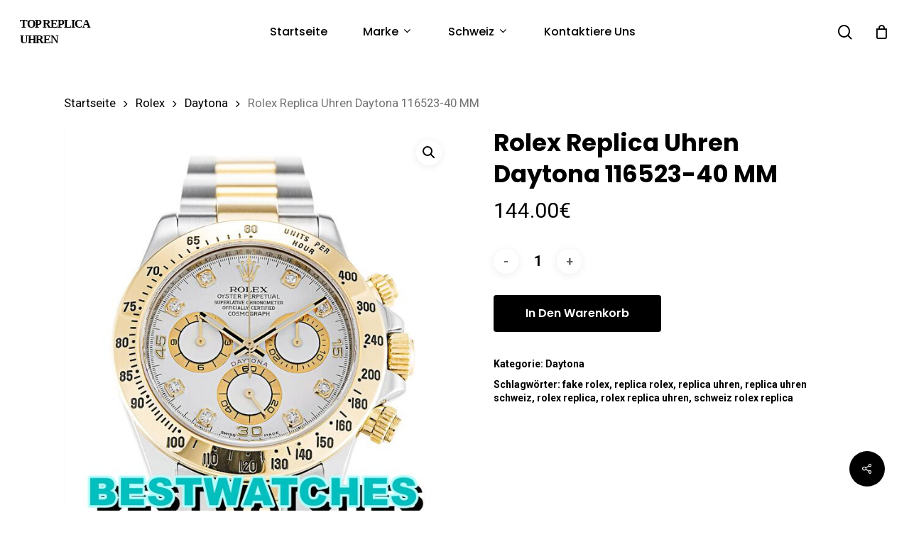

--- FILE ---
content_type: text/html; charset=UTF-8
request_url: https://www.topreplicauhren.de/produkt/rolex-replica-uhren-daytona-116523-40-mm/
body_size: 15631
content:
<!doctype html>
<html lang="de-DE" class="no-js">
<head>
	<meta charset="UTF-8">
	<meta name="viewport" content="width=device-width, initial-scale=1, maximum-scale=1, user-scalable=0" /><meta name="description" content="BRAND Rolex COLLECTION Daytona MODEL 116523 GENDER Mens MOVEMENT Automatic CASE SIZE 40 MM CASE MATERIAL Stainless Steel BRACELET MATERIAL&nbsp; &nbsp; &nbsp; &nbsp; &nbsp; &nbsp; &nbsp; &nbsp; &nbsp; Stainless Steel (OysterLock) DIAL TYPE White &nbsp;All our watches are water resistant but not waterproof; we do not recommend swimming with them or taking showers with them. Taking the watches underwater will revoke their guarantee." />
<meta name="keywords" content="Replica Uhren,Replik Uhren,Fake Uhren,Fake Rolex,Schweizer Replica Uhren,Luxus Replica Uhren,Billige Replik Uhren,Beste Replik Uhren,Kopier Uhren" />
<!-- Powered by Meta SEO BenignSource -->
<title>Rolex Replica Uhren Daytona 116523-40 MM &#8211; Top Replica Uhren</title>
<meta name='robots' content='max-image-preview:large' />
<link rel='dns-prefetch' href='//www.topreplicauhren.de' />
<link rel='dns-prefetch' href='//fonts.googleapis.com' />
<link rel="alternate" type="application/rss+xml" title="Top Replica Uhren &raquo; Feed" href="https://www.topreplicauhren.de/feed/" />
<link rel="alternate" type="application/rss+xml" title="Top Replica Uhren &raquo; Kommentar-Feed" href="https://www.topreplicauhren.de/comments/feed/" />
<link rel='stylesheet' id='wp-block-library-css' href='https://www.topreplicauhren.de/wp-includes/css/dist/block-library/style.min.css?ver=6.1.1' type='text/css' media='all' />
<link rel='stylesheet' id='wc-blocks-vendors-style-css' href='https://www.topreplicauhren.de/wp-content/plugins/woocommerce/packages/woocommerce-blocks/build/wc-blocks-vendors-style.css?ver=9.4.4' type='text/css' media='all' />
<link rel='stylesheet' id='wc-blocks-style-css' href='https://www.topreplicauhren.de/wp-content/plugins/woocommerce/packages/woocommerce-blocks/build/wc-blocks-style.css?ver=9.4.4' type='text/css' media='all' />
<link rel='stylesheet' id='yith-wcan-shortcodes-css' href='https://www.topreplicauhren.de/wp-content/plugins/yith-woocommerce-ajax-navigation/assets/css/shortcodes.css?ver=4.19.0' type='text/css' media='all' />
<style id='yith-wcan-shortcodes-inline-css' type='text/css'>
:root{
	--yith-wcan-filters_colors_titles: #434343;
	--yith-wcan-filters_colors_background: #FFFFFF;
	--yith-wcan-filters_colors_accent: #A7144C;
	--yith-wcan-filters_colors_accent_r: 167;
	--yith-wcan-filters_colors_accent_g: 20;
	--yith-wcan-filters_colors_accent_b: 76;
	--yith-wcan-color_swatches_border_radius: 100%;
	--yith-wcan-color_swatches_size: 30px;
	--yith-wcan-labels_style_background: #FFFFFF;
	--yith-wcan-labels_style_background_hover: #A7144C;
	--yith-wcan-labels_style_background_active: #A7144C;
	--yith-wcan-labels_style_text: #434343;
	--yith-wcan-labels_style_text_hover: #FFFFFF;
	--yith-wcan-labels_style_text_active: #FFFFFF;
	--yith-wcan-anchors_style_text: #434343;
	--yith-wcan-anchors_style_text_hover: #A7144C;
	--yith-wcan-anchors_style_text_active: #A7144C;
}
</style>
<link rel='stylesheet' id='classic-theme-styles-css' href='https://www.topreplicauhren.de/wp-includes/css/classic-themes.min.css?ver=1' type='text/css' media='all' />
<style id='global-styles-inline-css' type='text/css'>
body{--wp--preset--color--black: #000000;--wp--preset--color--cyan-bluish-gray: #abb8c3;--wp--preset--color--white: #ffffff;--wp--preset--color--pale-pink: #f78da7;--wp--preset--color--vivid-red: #cf2e2e;--wp--preset--color--luminous-vivid-orange: #ff6900;--wp--preset--color--luminous-vivid-amber: #fcb900;--wp--preset--color--light-green-cyan: #7bdcb5;--wp--preset--color--vivid-green-cyan: #00d084;--wp--preset--color--pale-cyan-blue: #8ed1fc;--wp--preset--color--vivid-cyan-blue: #0693e3;--wp--preset--color--vivid-purple: #9b51e0;--wp--preset--gradient--vivid-cyan-blue-to-vivid-purple: linear-gradient(135deg,rgba(6,147,227,1) 0%,rgb(155,81,224) 100%);--wp--preset--gradient--light-green-cyan-to-vivid-green-cyan: linear-gradient(135deg,rgb(122,220,180) 0%,rgb(0,208,130) 100%);--wp--preset--gradient--luminous-vivid-amber-to-luminous-vivid-orange: linear-gradient(135deg,rgba(252,185,0,1) 0%,rgba(255,105,0,1) 100%);--wp--preset--gradient--luminous-vivid-orange-to-vivid-red: linear-gradient(135deg,rgba(255,105,0,1) 0%,rgb(207,46,46) 100%);--wp--preset--gradient--very-light-gray-to-cyan-bluish-gray: linear-gradient(135deg,rgb(238,238,238) 0%,rgb(169,184,195) 100%);--wp--preset--gradient--cool-to-warm-spectrum: linear-gradient(135deg,rgb(74,234,220) 0%,rgb(151,120,209) 20%,rgb(207,42,186) 40%,rgb(238,44,130) 60%,rgb(251,105,98) 80%,rgb(254,248,76) 100%);--wp--preset--gradient--blush-light-purple: linear-gradient(135deg,rgb(255,206,236) 0%,rgb(152,150,240) 100%);--wp--preset--gradient--blush-bordeaux: linear-gradient(135deg,rgb(254,205,165) 0%,rgb(254,45,45) 50%,rgb(107,0,62) 100%);--wp--preset--gradient--luminous-dusk: linear-gradient(135deg,rgb(255,203,112) 0%,rgb(199,81,192) 50%,rgb(65,88,208) 100%);--wp--preset--gradient--pale-ocean: linear-gradient(135deg,rgb(255,245,203) 0%,rgb(182,227,212) 50%,rgb(51,167,181) 100%);--wp--preset--gradient--electric-grass: linear-gradient(135deg,rgb(202,248,128) 0%,rgb(113,206,126) 100%);--wp--preset--gradient--midnight: linear-gradient(135deg,rgb(2,3,129) 0%,rgb(40,116,252) 100%);--wp--preset--duotone--dark-grayscale: url('#wp-duotone-dark-grayscale');--wp--preset--duotone--grayscale: url('#wp-duotone-grayscale');--wp--preset--duotone--purple-yellow: url('#wp-duotone-purple-yellow');--wp--preset--duotone--blue-red: url('#wp-duotone-blue-red');--wp--preset--duotone--midnight: url('#wp-duotone-midnight');--wp--preset--duotone--magenta-yellow: url('#wp-duotone-magenta-yellow');--wp--preset--duotone--purple-green: url('#wp-duotone-purple-green');--wp--preset--duotone--blue-orange: url('#wp-duotone-blue-orange');--wp--preset--font-size--small: 13px;--wp--preset--font-size--medium: 20px;--wp--preset--font-size--large: 36px;--wp--preset--font-size--x-large: 42px;--wp--preset--spacing--20: 0.44rem;--wp--preset--spacing--30: 0.67rem;--wp--preset--spacing--40: 1rem;--wp--preset--spacing--50: 1.5rem;--wp--preset--spacing--60: 2.25rem;--wp--preset--spacing--70: 3.38rem;--wp--preset--spacing--80: 5.06rem;}:where(.is-layout-flex){gap: 0.5em;}body .is-layout-flow > .alignleft{float: left;margin-inline-start: 0;margin-inline-end: 2em;}body .is-layout-flow > .alignright{float: right;margin-inline-start: 2em;margin-inline-end: 0;}body .is-layout-flow > .aligncenter{margin-left: auto !important;margin-right: auto !important;}body .is-layout-constrained > .alignleft{float: left;margin-inline-start: 0;margin-inline-end: 2em;}body .is-layout-constrained > .alignright{float: right;margin-inline-start: 2em;margin-inline-end: 0;}body .is-layout-constrained > .aligncenter{margin-left: auto !important;margin-right: auto !important;}body .is-layout-constrained > :where(:not(.alignleft):not(.alignright):not(.alignfull)){max-width: var(--wp--style--global--content-size);margin-left: auto !important;margin-right: auto !important;}body .is-layout-constrained > .alignwide{max-width: var(--wp--style--global--wide-size);}body .is-layout-flex{display: flex;}body .is-layout-flex{flex-wrap: wrap;align-items: center;}body .is-layout-flex > *{margin: 0;}:where(.wp-block-columns.is-layout-flex){gap: 2em;}.has-black-color{color: var(--wp--preset--color--black) !important;}.has-cyan-bluish-gray-color{color: var(--wp--preset--color--cyan-bluish-gray) !important;}.has-white-color{color: var(--wp--preset--color--white) !important;}.has-pale-pink-color{color: var(--wp--preset--color--pale-pink) !important;}.has-vivid-red-color{color: var(--wp--preset--color--vivid-red) !important;}.has-luminous-vivid-orange-color{color: var(--wp--preset--color--luminous-vivid-orange) !important;}.has-luminous-vivid-amber-color{color: var(--wp--preset--color--luminous-vivid-amber) !important;}.has-light-green-cyan-color{color: var(--wp--preset--color--light-green-cyan) !important;}.has-vivid-green-cyan-color{color: var(--wp--preset--color--vivid-green-cyan) !important;}.has-pale-cyan-blue-color{color: var(--wp--preset--color--pale-cyan-blue) !important;}.has-vivid-cyan-blue-color{color: var(--wp--preset--color--vivid-cyan-blue) !important;}.has-vivid-purple-color{color: var(--wp--preset--color--vivid-purple) !important;}.has-black-background-color{background-color: var(--wp--preset--color--black) !important;}.has-cyan-bluish-gray-background-color{background-color: var(--wp--preset--color--cyan-bluish-gray) !important;}.has-white-background-color{background-color: var(--wp--preset--color--white) !important;}.has-pale-pink-background-color{background-color: var(--wp--preset--color--pale-pink) !important;}.has-vivid-red-background-color{background-color: var(--wp--preset--color--vivid-red) !important;}.has-luminous-vivid-orange-background-color{background-color: var(--wp--preset--color--luminous-vivid-orange) !important;}.has-luminous-vivid-amber-background-color{background-color: var(--wp--preset--color--luminous-vivid-amber) !important;}.has-light-green-cyan-background-color{background-color: var(--wp--preset--color--light-green-cyan) !important;}.has-vivid-green-cyan-background-color{background-color: var(--wp--preset--color--vivid-green-cyan) !important;}.has-pale-cyan-blue-background-color{background-color: var(--wp--preset--color--pale-cyan-blue) !important;}.has-vivid-cyan-blue-background-color{background-color: var(--wp--preset--color--vivid-cyan-blue) !important;}.has-vivid-purple-background-color{background-color: var(--wp--preset--color--vivid-purple) !important;}.has-black-border-color{border-color: var(--wp--preset--color--black) !important;}.has-cyan-bluish-gray-border-color{border-color: var(--wp--preset--color--cyan-bluish-gray) !important;}.has-white-border-color{border-color: var(--wp--preset--color--white) !important;}.has-pale-pink-border-color{border-color: var(--wp--preset--color--pale-pink) !important;}.has-vivid-red-border-color{border-color: var(--wp--preset--color--vivid-red) !important;}.has-luminous-vivid-orange-border-color{border-color: var(--wp--preset--color--luminous-vivid-orange) !important;}.has-luminous-vivid-amber-border-color{border-color: var(--wp--preset--color--luminous-vivid-amber) !important;}.has-light-green-cyan-border-color{border-color: var(--wp--preset--color--light-green-cyan) !important;}.has-vivid-green-cyan-border-color{border-color: var(--wp--preset--color--vivid-green-cyan) !important;}.has-pale-cyan-blue-border-color{border-color: var(--wp--preset--color--pale-cyan-blue) !important;}.has-vivid-cyan-blue-border-color{border-color: var(--wp--preset--color--vivid-cyan-blue) !important;}.has-vivid-purple-border-color{border-color: var(--wp--preset--color--vivid-purple) !important;}.has-vivid-cyan-blue-to-vivid-purple-gradient-background{background: var(--wp--preset--gradient--vivid-cyan-blue-to-vivid-purple) !important;}.has-light-green-cyan-to-vivid-green-cyan-gradient-background{background: var(--wp--preset--gradient--light-green-cyan-to-vivid-green-cyan) !important;}.has-luminous-vivid-amber-to-luminous-vivid-orange-gradient-background{background: var(--wp--preset--gradient--luminous-vivid-amber-to-luminous-vivid-orange) !important;}.has-luminous-vivid-orange-to-vivid-red-gradient-background{background: var(--wp--preset--gradient--luminous-vivid-orange-to-vivid-red) !important;}.has-very-light-gray-to-cyan-bluish-gray-gradient-background{background: var(--wp--preset--gradient--very-light-gray-to-cyan-bluish-gray) !important;}.has-cool-to-warm-spectrum-gradient-background{background: var(--wp--preset--gradient--cool-to-warm-spectrum) !important;}.has-blush-light-purple-gradient-background{background: var(--wp--preset--gradient--blush-light-purple) !important;}.has-blush-bordeaux-gradient-background{background: var(--wp--preset--gradient--blush-bordeaux) !important;}.has-luminous-dusk-gradient-background{background: var(--wp--preset--gradient--luminous-dusk) !important;}.has-pale-ocean-gradient-background{background: var(--wp--preset--gradient--pale-ocean) !important;}.has-electric-grass-gradient-background{background: var(--wp--preset--gradient--electric-grass) !important;}.has-midnight-gradient-background{background: var(--wp--preset--gradient--midnight) !important;}.has-small-font-size{font-size: var(--wp--preset--font-size--small) !important;}.has-medium-font-size{font-size: var(--wp--preset--font-size--medium) !important;}.has-large-font-size{font-size: var(--wp--preset--font-size--large) !important;}.has-x-large-font-size{font-size: var(--wp--preset--font-size--x-large) !important;}
.wp-block-navigation a:where(:not(.wp-element-button)){color: inherit;}
:where(.wp-block-columns.is-layout-flex){gap: 2em;}
.wp-block-pullquote{font-size: 1.5em;line-height: 1.6;}
</style>
<link rel='stylesheet' id='salient-social-css' href='https://www.topreplicauhren.de/wp-content/plugins/salient-social/css/style.css?ver=1.2' type='text/css' media='all' />
<style id='salient-social-inline-css' type='text/css'>

  .sharing-default-minimal .nectar-love.loved,
  body .nectar-social[data-color-override="override"].fixed > a:before, 
  body .nectar-social[data-color-override="override"].fixed .nectar-social-inner a,
  .sharing-default-minimal .nectar-social[data-color-override="override"] .nectar-social-inner a:hover {
    background-color: #000000;
  }
  .nectar-social.hover .nectar-love.loved,
  .nectar-social.hover > .nectar-love-button a:hover,
  .nectar-social[data-color-override="override"].hover > div a:hover,
  #single-below-header .nectar-social[data-color-override="override"].hover > div a:hover,
  .nectar-social[data-color-override="override"].hover .share-btn:hover,
  .sharing-default-minimal .nectar-social[data-color-override="override"] .nectar-social-inner a {
    border-color: #000000;
  }
  #single-below-header .nectar-social.hover .nectar-love.loved i,
  #single-below-header .nectar-social.hover[data-color-override="override"] a:hover,
  #single-below-header .nectar-social.hover[data-color-override="override"] a:hover i,
  #single-below-header .nectar-social.hover .nectar-love-button a:hover i,
  .nectar-love:hover i,
  .hover .nectar-love:hover .total_loves,
  .nectar-love.loved i,
  .nectar-social.hover .nectar-love.loved .total_loves,
  .nectar-social.hover .share-btn:hover, 
  .nectar-social[data-color-override="override"].hover .nectar-social-inner a:hover,
  .nectar-social[data-color-override="override"].hover > div:hover span,
  .sharing-default-minimal .nectar-social[data-color-override="override"] .nectar-social-inner a:not(:hover) i,
  .sharing-default-minimal .nectar-social[data-color-override="override"] .nectar-social-inner a:not(:hover) {
    color: #000000;
  }
</style>
<link rel='stylesheet' id='photoswipe-css' href='https://www.topreplicauhren.de/wp-content/plugins/woocommerce/assets/css/photoswipe/photoswipe.min.css?ver=7.4.1' type='text/css' media='all' />
<link rel='stylesheet' id='photoswipe-default-skin-css' href='https://www.topreplicauhren.de/wp-content/plugins/woocommerce/assets/css/photoswipe/default-skin/default-skin.min.css?ver=7.4.1' type='text/css' media='all' />
<link rel='stylesheet' id='woocommerce-layout-css' href='https://www.topreplicauhren.de/wp-content/plugins/woocommerce/assets/css/woocommerce-layout.css?ver=7.4.1' type='text/css' media='all' />
<link rel='stylesheet' id='woocommerce-smallscreen-css' href='https://www.topreplicauhren.de/wp-content/plugins/woocommerce/assets/css/woocommerce-smallscreen.css?ver=7.4.1' type='text/css' media='only screen and (max-width: 768px)' />
<link rel='stylesheet' id='woocommerce-general-css' href='https://www.topreplicauhren.de/wp-content/plugins/woocommerce/assets/css/woocommerce.css?ver=7.4.1' type='text/css' media='all' />
<style id='woocommerce-inline-inline-css' type='text/css'>
.woocommerce form .form-row .required { visibility: visible; }
</style>
<link rel='stylesheet' id='font-awesome-css' href='https://www.topreplicauhren.de/wp-content/themes/salient/css/font-awesome-legacy.min.css?ver=4.7.1' type='text/css' media='all' />
<style id='font-awesome-inline-css' type='text/css'>
[data-font="FontAwesome"]:before {font-family: 'FontAwesome' !important;content: attr(data-icon) !important;speak: none !important;font-weight: normal !important;font-variant: normal !important;text-transform: none !important;line-height: 1 !important;font-style: normal !important;-webkit-font-smoothing: antialiased !important;-moz-osx-font-smoothing: grayscale !important;}
</style>
<link rel='stylesheet' id='salient-grid-system-css' href='https://www.topreplicauhren.de/wp-content/themes/salient/css/grid-system.css?ver=13.0.6' type='text/css' media='all' />
<link rel='stylesheet' id='main-styles-css' href='https://www.topreplicauhren.de/wp-content/themes/salient/css/style.css?ver=13.0.6' type='text/css' media='all' />
<link rel='stylesheet' id='nectar-header-layout-centered-menu-css' href='https://www.topreplicauhren.de/wp-content/themes/salient/css/header/header-layout-centered-menu.css?ver=13.0.6' type='text/css' media='all' />
<link rel='stylesheet' id='nectar-element-recent-posts-css' href='https://www.topreplicauhren.de/wp-content/themes/salient/css/elements/element-recent-posts.css?ver=13.0.6' type='text/css' media='all' />
<link rel='stylesheet' id='nectar_default_font_open_sans-css' href='https://fonts.googleapis.com/css?family=Open+Sans%3A300%2C400%2C600%2C700&#038;subset=latin%2Clatin-ext' type='text/css' media='all' />
<link rel='stylesheet' id='responsive-css' href='https://www.topreplicauhren.de/wp-content/themes/salient/css/responsive.css?ver=13.0.6' type='text/css' media='all' />
<link rel='stylesheet' id='nectar-product-style-minimal-css' href='https://www.topreplicauhren.de/wp-content/themes/salient/css/third-party/woocommerce/product-style-minimal.css?ver=13.0.6' type='text/css' media='all' />
<link rel='stylesheet' id='woocommerce-css' href='https://www.topreplicauhren.de/wp-content/themes/salient/css/woocommerce.css?ver=13.0.6' type='text/css' media='all' />
<link rel='stylesheet' id='nectar-woocommerce-single-css' href='https://www.topreplicauhren.de/wp-content/themes/salient/css/third-party/woocommerce/product-single.css?ver=13.0.6' type='text/css' media='all' />
<link rel='stylesheet' id='select2-css' href='https://www.topreplicauhren.de/wp-content/plugins/woocommerce/assets/css/select2.css?ver=7.4.1' type='text/css' media='all' />
<link rel='stylesheet' id='skin-material-css' href='https://www.topreplicauhren.de/wp-content/themes/salient/css/skin-material.css?ver=13.0.6' type='text/css' media='all' />
<link rel='stylesheet' id='salient-wp-menu-dynamic-css' href='https://www.topreplicauhren.de/wp-content/uploads/salient/menu-dynamic.css?ver=75182' type='text/css' media='all' />
<link rel='stylesheet' id='nectar-widget-posts-css' href='https://www.topreplicauhren.de/wp-content/themes/salient/css/elements/widget-nectar-posts.css?ver=13.0.6' type='text/css' media='all' />
<link rel='stylesheet' id='dynamic-css-css' href='https://www.topreplicauhren.de/wp-content/themes/salient/css/salient-dynamic-styles.css?ver=20407' type='text/css' media='all' />
<style id='dynamic-css-inline-css' type='text/css'>
#header-space{background-color:#ffffff}@media only screen and (min-width:1000px){body #ajax-content-wrap.no-scroll{min-height:calc(100vh - 68px);height:calc(100vh - 68px)!important;}}@media only screen and (min-width:1000px){#page-header-wrap.fullscreen-header,#page-header-wrap.fullscreen-header #page-header-bg,html:not(.nectar-box-roll-loaded) .nectar-box-roll > #page-header-bg.fullscreen-header,.nectar_fullscreen_zoom_recent_projects,#nectar_fullscreen_rows:not(.afterLoaded) > div{height:calc(100vh - 67px);}.wpb_row.vc_row-o-full-height.top-level,.wpb_row.vc_row-o-full-height.top-level > .col.span_12{min-height:calc(100vh - 67px);}html:not(.nectar-box-roll-loaded) .nectar-box-roll > #page-header-bg.fullscreen-header{top:68px;}.nectar-slider-wrap[data-fullscreen="true"]:not(.loaded),.nectar-slider-wrap[data-fullscreen="true"]:not(.loaded) .swiper-container{height:calc(100vh - 66px)!important;}.admin-bar .nectar-slider-wrap[data-fullscreen="true"]:not(.loaded),.admin-bar .nectar-slider-wrap[data-fullscreen="true"]:not(.loaded) .swiper-container{height:calc(100vh - 66px - 32px)!important;}}.woocommerce.single-product #single-meta{position:relative!important;top:0!important;margin:0;left:8px;height:auto;}.woocommerce.single-product #single-meta:after{display:block;content:" ";clear:both;height:1px;}.woocommerce ul.products li.product.material,.woocommerce-page ul.products li.product.material{background-color:#ffffff;}.woocommerce ul.products li.product.minimal .product-wrap,.woocommerce ul.products li.product.minimal .background-color-expand,.woocommerce-page ul.products li.product.minimal .product-wrap,.woocommerce-page ul.products li.product.minimal .background-color-expand{background-color:#ffffff;}.screen-reader-text,.nectar-skip-to-content:not(:focus){border:0;clip:rect(1px,1px,1px,1px);clip-path:inset(50%);height:1px;margin:-1px;overflow:hidden;padding:0;position:absolute!important;width:1px;word-wrap:normal!important;}
#top #logo{font-family:Times New Roman;text-transform: uppercase;font-size:16px;}
</style>
<link rel='stylesheet' id='redux-google-fonts-salient_redux-css' href='https://fonts.googleapis.com/css?family=Poppins%3A500%2C600%2C700%2C400%2C400italic%7CRoboto%3A500%2C400%2C700%7CMontserrat%3A500&#038;subset=latin%2Clatin-ext&#038;ver=1678436423' type='text/css' media='all' />
<script type="text/template" id="tmpl-variation-template">
	<div class="woocommerce-variation-description">{{{ data.variation.variation_description }}}</div>
	<div class="woocommerce-variation-price">{{{ data.variation.price_html }}}</div>
	<div class="woocommerce-variation-availability">{{{ data.variation.availability_html }}}</div>
</script>
<script type="text/template" id="tmpl-unavailable-variation-template">
	<p>Dieses Produkt ist leider nicht verfügbar. Bitte wähle eine andere Kombination.</p>
</script>
<script type='text/javascript' src='https://www.topreplicauhren.de/wp-includes/js/jquery/jquery.min.js?ver=3.6.1' id='jquery-core-js'></script>
<script type='text/javascript' src='https://www.topreplicauhren.de/wp-includes/js/jquery/jquery-migrate.min.js?ver=3.3.2' id='jquery-migrate-js'></script>
<script type='text/javascript' src='https://www.topreplicauhren.de/wp-content/plugins/woocommerce/assets/js/jquery-blockui/jquery.blockUI.min.js?ver=2.7.0-wc.7.4.1' id='jquery-blockui-js'></script>
<script type='text/javascript' id='wc-add-to-cart-js-extra'>
/* <![CDATA[ */
var wc_add_to_cart_params = {"ajax_url":"\/wp-admin\/admin-ajax.php","wc_ajax_url":"\/?wc-ajax=%%endpoint%%","i18n_view_cart":"Warenkorb anzeigen","cart_url":"https:\/\/www.topreplicauhren.de\/warenkorb\/","is_cart":"","cart_redirect_after_add":"no"};
/* ]]> */
</script>
<script type='text/javascript' src='https://www.topreplicauhren.de/wp-content/plugins/woocommerce/assets/js/frontend/add-to-cart.min.js?ver=7.4.1' id='wc-add-to-cart-js'></script>
<script type='text/javascript' src='https://www.topreplicauhren.de/wp-content/plugins/js_composer_salient/assets/js/vendors/woocommerce-add-to-cart.js?ver=6.6.0' id='vc_woocommerce-add-to-cart-js-js'></script>
<link rel="https://api.w.org/" href="https://www.topreplicauhren.de/wp-json/" /><link rel="alternate" type="application/json" href="https://www.topreplicauhren.de/wp-json/wp/v2/product/8796" /><link rel="EditURI" type="application/rsd+xml" title="RSD" href="https://www.topreplicauhren.de/xmlrpc.php?rsd" />
<meta name="generator" content="WordPress 6.1.1" />
<meta name="generator" content="WooCommerce 7.4.1" />
<link rel="canonical" href="https://www.topreplicauhren.de/produkt/rolex-replica-uhren-daytona-116523-40-mm/" />
<link rel='shortlink' href='https://www.topreplicauhren.de/?p=8796' />
<link rel="alternate" type="application/json+oembed" href="https://www.topreplicauhren.de/wp-json/oembed/1.0/embed?url=https%3A%2F%2Fwww.topreplicauhren.de%2Fprodukt%2Frolex-replica-uhren-daytona-116523-40-mm%2F" />
<link rel="alternate" type="text/xml+oembed" href="https://www.topreplicauhren.de/wp-json/oembed/1.0/embed?url=https%3A%2F%2Fwww.topreplicauhren.de%2Fprodukt%2Frolex-replica-uhren-daytona-116523-40-mm%2F&#038;format=xml" />
<script type="text/javascript"> var root = document.getElementsByTagName( "html" )[0]; root.setAttribute( "class", "js" ); </script>	<noscript><style>.woocommerce-product-gallery{ opacity: 1 !important; }</style></noscript>
	<meta name="generator" content="Powered by WPBakery Page Builder - drag and drop page builder for WordPress."/>
<link rel="icon" href="https://www.topreplicauhren.de/wp-content/uploads/2023/03/cropped-topreplicauhren-32x32.jpg" sizes="32x32" />
<link rel="icon" href="https://www.topreplicauhren.de/wp-content/uploads/2023/03/cropped-topreplicauhren-192x192.jpg" sizes="192x192" />
<link rel="apple-touch-icon" href="https://www.topreplicauhren.de/wp-content/uploads/2023/03/cropped-topreplicauhren-180x180.jpg" />
<meta name="msapplication-TileImage" content="https://www.topreplicauhren.de/wp-content/uploads/2023/03/cropped-topreplicauhren-270x270.jpg" />
<noscript><style> .wpb_animate_when_almost_visible { opacity: 1; }</style></noscript></head><body class="product-template-default single single-product postid-8796 theme-salient woocommerce woocommerce-page woocommerce-no-js yith-wcan-free material wpb-js-composer js-comp-ver-6.6.0 vc_responsive" data-footer-reveal="false" data-footer-reveal-shadow="none" data-header-format="centered-menu" data-body-border="off" data-boxed-style="" data-header-breakpoint="1000" data-dropdown-style="minimal" data-cae="easeOutQuart" data-cad="700" data-megamenu-width="full-width" data-aie="none" data-ls="fancybox" data-apte="standard" data-hhun="0" data-fancy-form-rcs="1" data-form-style="default" data-form-submit="regular" data-is="minimal" data-button-style="slightly_rounded_shadow" data-user-account-button="false" data-flex-cols="true" data-col-gap="default" data-header-inherit-rc="false" data-header-search="true" data-animated-anchors="true" data-ajax-transitions="false" data-full-width-header="true" data-slide-out-widget-area="true" data-slide-out-widget-area-style="slide-out-from-right" data-user-set-ocm="off" data-loading-animation="none" data-bg-header="false" data-responsive="1" data-ext-responsive="true" data-ext-padding="90" data-header-resize="1" data-header-color="custom" data-cart="true" data-remove-m-parallax="" data-remove-m-video-bgs="" data-m-animate="0" data-force-header-trans-color="light" data-smooth-scrolling="0" data-permanent-transparent="false" >
	
	<script type="text/javascript">
	 (function(window, document) {

		 if(navigator.userAgent.match(/(Android|iPod|iPhone|iPad|BlackBerry|IEMobile|Opera Mini)/)) {
			 document.body.className += " using-mobile-browser ";
		 }

		 if( !("ontouchstart" in window) ) {

			 var body = document.querySelector("body");
			 var winW = window.innerWidth;
			 var bodyW = body.clientWidth;

			 if (winW > bodyW + 4) {
				 body.setAttribute("style", "--scroll-bar-w: " + (winW - bodyW - 4) + "px");
			 } else {
				 body.setAttribute("style", "--scroll-bar-w: 0px");
			 }
		 }

	 })(window, document);
   </script><a href="#ajax-content-wrap" class="nectar-skip-to-content">Skip to main content</a><div class="ocm-effect-wrap"><div class="ocm-effect-wrap-inner">	
	<div id="header-space"  data-header-mobile-fixed='1'></div> 
	
		<div id="header-outer" data-has-menu="true" data-has-buttons="yes" data-header-button_style="default" data-using-pr-menu="false" data-mobile-fixed="1" data-ptnm="false" data-lhe="default" data-user-set-bg="#ffffff" data-format="centered-menu" data-permanent-transparent="false" data-megamenu-rt="1" data-remove-fixed="0" data-header-resize="1" data-cart="true" data-transparency-option="" data-box-shadow="small" data-shrink-num="6" data-using-secondary="0" data-using-logo="0" data-logo-height="22" data-m-logo-height="24" data-padding="23" data-full-width="true" data-condense="false" >
		
<div id="search-outer" class="nectar">
	<div id="search">
		<div class="container">
			 <div id="search-box">
				 <div class="inner-wrap">
					 <div class="col span_12">
						  <form role="search" action="https://www.topreplicauhren.de/" method="GET">
														 <input type="text" name="s" id="s" value="" aria-label="Search" placeholder="Suchen" />
							 
						<span>Hit enter to search or ESC to close</span>
												</form>
					</div><!--/span_12-->
				</div><!--/inner-wrap-->
			 </div><!--/search-box-->
			 <div id="close"><a href="#"><span class="screen-reader-text">Close Search</span>
				<span class="close-wrap"> <span class="close-line close-line1"></span> <span class="close-line close-line2"></span> </span>				 </a></div>
		 </div><!--/container-->
	</div><!--/search-->
</div><!--/search-outer-->

<header id="top">
	<div class="container">
		<div class="row">
			<div class="col span_3">
								<a id="logo" href="https://www.topreplicauhren.de" data-supplied-ml-starting-dark="false" data-supplied-ml-starting="false" data-supplied-ml="false" class="no-image">
					Top Replica Uhren				</a>
							</div><!--/span_3-->

			<div class="col span_9 col_last">
									<a class="mobile-search" href="#searchbox"><span class="nectar-icon icon-salient-search" aria-hidden="true"></span><span class="screen-reader-text">search</span></a>
					
						<a id="mobile-cart-link" data-cart-style="dropdown" href="https://www.topreplicauhren.de/warenkorb/"><i class="icon-salient-cart"></i><div class="cart-wrap"><span>0 </span></div></a>
																			<div class="slide-out-widget-area-toggle mobile-icon slide-out-from-right" data-custom-color="false" data-icon-animation="simple-transform">
						<div> <a href="#sidewidgetarea" aria-label="Navigation Menu" aria-expanded="false" class="closed">
							<span class="screen-reader-text">Menu</span><span aria-hidden="true"> <i class="lines-button x2"> <i class="lines"></i> </i> </span>
						</a></div>
					</div>
				
									<nav>
													<ul class="sf-menu">
								<li id="menu-item-5830" class="menu-item menu-item-type-post_type menu-item-object-page menu-item-home nectar-regular-menu-item menu-item-5830"><a href="https://www.topreplicauhren.de/"><span class="menu-title-text">Startseite</span></a></li>
<li id="menu-item-10912" class="menu-item menu-item-type-custom menu-item-object-custom menu-item-has-children nectar-regular-menu-item sf-with-ul menu-item-10912"><a href="/shop/"><span class="menu-title-text">Marke</span><span class="sf-sub-indicator"><i class="fa fa-angle-down icon-in-menu" aria-hidden="true"></i></span></a>
<ul class="sub-menu">
	<li id="menu-item-10936" class="menu-item menu-item-type-taxonomy menu-item-object-product_cat current-product-ancestor nectar-regular-menu-item menu-item-10936"><a href="https://www.topreplicauhren.de/uhren-kategorie/rolex/"><span class="menu-title-text">Rolex</span></a></li>
	<li id="menu-item-10922" class="menu-item menu-item-type-taxonomy menu-item-object-product_cat nectar-regular-menu-item menu-item-10922"><a href="https://www.topreplicauhren.de/uhren-kategorie/breitling/"><span class="menu-title-text">Breitling</span></a></li>
	<li id="menu-item-10927" class="menu-item menu-item-type-taxonomy menu-item-object-product_cat nectar-regular-menu-item menu-item-10927"><a href="https://www.topreplicauhren.de/uhren-kategorie/omega/"><span class="menu-title-text">Omega</span></a></li>
	<li id="menu-item-10923" class="menu-item menu-item-type-taxonomy menu-item-object-product_cat nectar-regular-menu-item menu-item-10923"><a href="https://www.topreplicauhren.de/uhren-kategorie/cartier/"><span class="menu-title-text">Cartier</span></a></li>
	<li id="menu-item-10934" class="menu-item menu-item-type-taxonomy menu-item-object-product_cat nectar-regular-menu-item menu-item-10934"><a href="https://www.topreplicauhren.de/uhren-kategorie/panerai/"><span class="menu-title-text">Panerai</span></a></li>
	<li id="menu-item-10935" class="menu-item menu-item-type-taxonomy menu-item-object-product_cat nectar-regular-menu-item menu-item-10935"><a href="https://www.topreplicauhren.de/uhren-kategorie/patek-philippe/"><span class="menu-title-text">Patek Philippe</span></a></li>
	<li id="menu-item-10925" class="menu-item menu-item-type-taxonomy menu-item-object-product_cat nectar-regular-menu-item menu-item-10925"><a href="https://www.topreplicauhren.de/uhren-kategorie/hublot/"><span class="menu-title-text">Hublot</span></a></li>
	<li id="menu-item-10920" class="menu-item menu-item-type-taxonomy menu-item-object-product_cat nectar-regular-menu-item menu-item-10920"><a href="https://www.topreplicauhren.de/uhren-kategorie/audemars-piguet/"><span class="menu-title-text">Audemars Piguet</span></a></li>
	<li id="menu-item-10924" class="menu-item menu-item-type-taxonomy menu-item-object-product_cat nectar-regular-menu-item menu-item-10924"><a href="https://www.topreplicauhren.de/uhren-kategorie/franck-muller/"><span class="menu-title-text">Franck Muller</span></a></li>
	<li id="menu-item-10921" class="menu-item menu-item-type-taxonomy menu-item-object-product_cat nectar-regular-menu-item menu-item-10921"><a href="https://www.topreplicauhren.de/uhren-kategorie/bell-and-ross/"><span class="menu-title-text">Bell and Ross</span></a></li>
	<li id="menu-item-10926" class="menu-item menu-item-type-taxonomy menu-item-object-product_cat nectar-regular-menu-item menu-item-10926"><a href="https://www.topreplicauhren.de/uhren-kategorie/iwc/"><span class="menu-title-text">IWC</span></a></li>
	<li id="menu-item-10919" class="menu-item menu-item-type-taxonomy menu-item-object-product_cat nectar-regular-menu-item menu-item-10919"><a href="https://www.topreplicauhren.de/uhren-kategorie/a-lange-sohne/"><span class="menu-title-text">A.Lange &amp; Sohne</span></a></li>
	<li id="menu-item-10942" class="menu-item menu-item-type-taxonomy menu-item-object-product_cat nectar-regular-menu-item menu-item-10942"><a href="https://www.topreplicauhren.de/uhren-kategorie/u-boat/"><span class="menu-title-text">U-Boat</span></a></li>
</ul>
</li>
<li id="menu-item-10937" class="menu-item menu-item-type-taxonomy menu-item-object-product_cat menu-item-has-children nectar-regular-menu-item sf-with-ul menu-item-10937"><a href="https://www.topreplicauhren.de/uhren-kategorie/schweiz/"><span class="menu-title-text">Schweiz</span><span class="sf-sub-indicator"><i class="fa fa-angle-down icon-in-menu" aria-hidden="true"></i></span></a>
<ul class="sub-menu">
	<li id="menu-item-10940" class="menu-item menu-item-type-taxonomy menu-item-object-product_cat nectar-regular-menu-item menu-item-10940"><a href="https://www.topreplicauhren.de/uhren-kategorie/schweiz/rolex-schweiz/"><span class="menu-title-text">Rolex</span></a></li>
	<li id="menu-item-10929" class="menu-item menu-item-type-taxonomy menu-item-object-product_cat nectar-regular-menu-item menu-item-10929"><a href="https://www.topreplicauhren.de/uhren-kategorie/schweiz/breitling-schweiz/"><span class="menu-title-text">Breitling</span></a></li>
	<li id="menu-item-10933" class="menu-item menu-item-type-taxonomy menu-item-object-product_cat nectar-regular-menu-item menu-item-10933"><a href="https://www.topreplicauhren.de/uhren-kategorie/schweiz/omega-schweiz/"><span class="menu-title-text">Omega</span></a></li>
	<li id="menu-item-10930" class="menu-item menu-item-type-taxonomy menu-item-object-product_cat nectar-regular-menu-item menu-item-10930"><a href="https://www.topreplicauhren.de/uhren-kategorie/schweiz/cartier-schweiz/"><span class="menu-title-text">Cartier</span></a></li>
	<li id="menu-item-10938" class="menu-item menu-item-type-taxonomy menu-item-object-product_cat nectar-regular-menu-item menu-item-10938"><a href="https://www.topreplicauhren.de/uhren-kategorie/schweiz/panerai-schweiz/"><span class="menu-title-text">Panerai</span></a></li>
	<li id="menu-item-10932" class="menu-item menu-item-type-taxonomy menu-item-object-product_cat nectar-regular-menu-item menu-item-10932"><a href="https://www.topreplicauhren.de/uhren-kategorie/schweiz/iwc-schweiz/"><span class="menu-title-text">IWC</span></a></li>
	<li id="menu-item-10941" class="menu-item menu-item-type-taxonomy menu-item-object-product_cat nectar-regular-menu-item menu-item-10941"><a href="https://www.topreplicauhren.de/uhren-kategorie/tag-heuer/"><span class="menu-title-text">Tag Heuer</span></a></li>
	<li id="menu-item-10931" class="menu-item menu-item-type-taxonomy menu-item-object-product_cat nectar-regular-menu-item menu-item-10931"><a href="https://www.topreplicauhren.de/uhren-kategorie/schweiz/hublot-schweiz/"><span class="menu-title-text">Hublot</span></a></li>
	<li id="menu-item-10928" class="menu-item menu-item-type-taxonomy menu-item-object-product_cat nectar-regular-menu-item menu-item-10928"><a href="https://www.topreplicauhren.de/uhren-kategorie/schweiz/audemars-piguet-schweiz/"><span class="menu-title-text">Audemars Piguet</span></a></li>
	<li id="menu-item-10939" class="menu-item menu-item-type-taxonomy menu-item-object-product_cat nectar-regular-menu-item menu-item-10939"><a href="https://www.topreplicauhren.de/uhren-kategorie/schweiz/patek-philippe-schweiz/"><span class="menu-title-text">Patek Philippe</span></a></li>
	<li id="menu-item-10943" class="menu-item menu-item-type-taxonomy menu-item-object-product_cat nectar-regular-menu-item menu-item-10943"><a href="https://www.topreplicauhren.de/uhren-kategorie/vacheron-constantin/"><span class="menu-title-text">Vacheron Constantin</span></a></li>
</ul>
</li>
<li id="menu-item-10974" class="menu-item menu-item-type-post_type menu-item-object-page nectar-regular-menu-item menu-item-10974"><a href="https://www.topreplicauhren.de/kontaktiere-uns/"><span class="menu-title-text">Kontaktiere uns</span></a></li>
							</ul>
													<ul class="buttons sf-menu" data-user-set-ocm="off">

								<li id="search-btn"><div><a href="#searchbox"><span class="icon-salient-search" aria-hidden="true"></span><span class="screen-reader-text">search</span></a></div> </li><li class="nectar-woo-cart">
			<div class="cart-outer" data-user-set-ocm="off" data-cart-style="dropdown">
				<div class="cart-menu-wrap">
					<div class="cart-menu">
						<a class="cart-contents" href="https://www.topreplicauhren.de/warenkorb/"><div class="cart-icon-wrap"><i class="icon-salient-cart" aria-hidden="true"></i> <div class="cart-wrap"><span>0 </span></div> </div></a>
					</div>
				</div>

									<div class="cart-notification">
						<span class="item-name"></span> was successfully added to your cart.					</div>
				
				<div class="widget woocommerce widget_shopping_cart"><h2 class="widgettitle">Warenkorb</h2><div class="widget_shopping_cart_content"></div></div>
			</div>

			</li>
							</ul>
						
					</nav>

					<div class="logo-spacing" data-using-image="false">Top Replica Uhren</div>
				</div><!--/span_9-->

				
			</div><!--/row-->
					</div><!--/container-->
	</header>		
	</div>
		<div id="ajax-content-wrap">

	<div class="container-wrap" data-midnight="dark"><div class="container main-content"><div class="row"><nav class="woocommerce-breadcrumb" itemprop="breadcrumb"><span><a href="https://www.topreplicauhren.de">Startseite</a></span> <i class="fa fa-angle-right"></i> <span><a href="https://www.topreplicauhren.de/uhren-kategorie/rolex/">Rolex</a></span> <i class="fa fa-angle-right"></i> <span><a href="https://www.topreplicauhren.de/uhren-kategorie/rolex/daytona/">Daytona</a></span> <i class="fa fa-angle-right"></i> <span>Rolex Replica Uhren Daytona 116523-40 MM</span></nav>
					
			<div class="woocommerce-notices-wrapper"></div>
	<div itemscope data-project-style="minimal" data-gallery-variant="default" data-n-lazy="off" data-hide-product-sku="1" data-gallery-style="ios_slider" data-tab-pos="fullwidth" id="product-8796" class="product type-product post-8796 status-publish first instock product_cat-daytona product_tag-fake-rolex product_tag-replica-rolex product_tag-replica-uhren product_tag-replica-uhren-schweiz product_tag-rolex-replica product_tag-rolex-replica-uhren product_tag-schweiz-rolex-replica has-post-thumbnail shipping-taxable purchasable product-type-simple">

	<div class="nectar-prod-wrap"><div class='span_5 col single-product-main-image'>    <div class="woocommerce-product-gallery woocommerce-product-gallery--with-images images" data-has-gallery-imgs="true">

    	<div class="flickity product-slider">

				<div class="slider generate-markup">

					
	        <div class="slide">
	        	<div data-thumb="https://www.topreplicauhren.de/wp-content/uploads/2023/03/1-658.jpg" class="woocommerce-product-gallery__image easyzoom">
	          	<a href="https://www.topreplicauhren.de/wp-content/uploads/2023/03/1-658.jpg" class="no-ajaxy"><img width="640" height="800" src="https://www.topreplicauhren.de/wp-content/uploads/2023/03/1-658.jpg" class="attachment-shop_single size-shop_single wp-post-image" alt="" decoding="async" title="1-658.jpg" data-caption="" data-src="https://www.topreplicauhren.de/wp-content/uploads/2023/03/1-658.jpg" data-large_image="https://www.topreplicauhren.de/wp-content/uploads/2023/03/1-658.jpg" data-large_image_width="640" data-large_image_height="800" srcset="https://www.topreplicauhren.de/wp-content/uploads/2023/03/1-658.jpg 640w, https://www.topreplicauhren.de/wp-content/uploads/2023/03/1-658-300x375.jpg 300w, https://www.topreplicauhren.de/wp-content/uploads/2023/03/1-658-600x750.jpg 600w, https://www.topreplicauhren.de/wp-content/uploads/2023/03/1-658-240x300.jpg 240w" sizes="(max-width: 640px) 100vw, 640px" /></a>
	          </div>	        </div>

					<div class="slide"><div class="woocommerce-product-gallery__image easyzoom" data-thumb="https://www.topreplicauhren.de/wp-content/uploads/2023/03/1-658.jpg"><a href="https://www.topreplicauhren.de/wp-content/uploads/2023/03/1_02-1.jpg" class="no-ajaxy"><img width="640" height="800" src="https://www.topreplicauhren.de/wp-content/uploads/2023/03/1_02-1.jpg" class="attachment-shop_single size-shop_single" alt="" decoding="async" loading="lazy" data-caption="" data-src="https://www.topreplicauhren.de/wp-content/uploads/2023/03/1_02-1.jpg" data-large_image="https://www.topreplicauhren.de/wp-content/uploads/2023/03/1_02-1.jpg" data-large_image_width="640" data-large_image_height="800" srcset="https://www.topreplicauhren.de/wp-content/uploads/2023/03/1_02-1.jpg 640w, https://www.topreplicauhren.de/wp-content/uploads/2023/03/1_02-1-300x375.jpg 300w, https://www.topreplicauhren.de/wp-content/uploads/2023/03/1_02-1-600x750.jpg 600w, https://www.topreplicauhren.de/wp-content/uploads/2023/03/1_02-1-240x300.jpg 240w" sizes="(max-width: 640px) 100vw, 640px" /></a></div></div><div class="slide"><div class="woocommerce-product-gallery__image easyzoom" data-thumb="https://www.topreplicauhren.de/wp-content/uploads/2023/03/1-658.jpg"><a href="https://www.topreplicauhren.de/wp-content/uploads/2023/03/1_03.jpg" class="no-ajaxy"><img width="640" height="800" src="https://www.topreplicauhren.de/wp-content/uploads/2023/03/1_03.jpg" class="attachment-shop_single size-shop_single" alt="" decoding="async" loading="lazy" data-caption="" data-src="https://www.topreplicauhren.de/wp-content/uploads/2023/03/1_03.jpg" data-large_image="https://www.topreplicauhren.de/wp-content/uploads/2023/03/1_03.jpg" data-large_image_width="640" data-large_image_height="800" srcset="https://www.topreplicauhren.de/wp-content/uploads/2023/03/1_03.jpg 640w, https://www.topreplicauhren.de/wp-content/uploads/2023/03/1_03-300x375.jpg 300w, https://www.topreplicauhren.de/wp-content/uploads/2023/03/1_03-600x750.jpg 600w, https://www.topreplicauhren.de/wp-content/uploads/2023/03/1_03-240x300.jpg 240w" sizes="(max-width: 640px) 100vw, 640px" /></a></div></div><div class="slide"><div class="woocommerce-product-gallery__image easyzoom" data-thumb="https://www.topreplicauhren.de/wp-content/uploads/2023/03/1-658.jpg"><a href="https://www.topreplicauhren.de/wp-content/uploads/2023/03/1_6.jpg" class="no-ajaxy"><img width="640" height="800" src="https://www.topreplicauhren.de/wp-content/uploads/2023/03/1_6.jpg" class="attachment-shop_single size-shop_single" alt="" decoding="async" loading="lazy" data-caption="" data-src="https://www.topreplicauhren.de/wp-content/uploads/2023/03/1_6.jpg" data-large_image="https://www.topreplicauhren.de/wp-content/uploads/2023/03/1_6.jpg" data-large_image_width="640" data-large_image_height="800" srcset="https://www.topreplicauhren.de/wp-content/uploads/2023/03/1_6.jpg 640w, https://www.topreplicauhren.de/wp-content/uploads/2023/03/1_6-300x375.jpg 300w, https://www.topreplicauhren.de/wp-content/uploads/2023/03/1_6-600x750.jpg 600w, https://www.topreplicauhren.de/wp-content/uploads/2023/03/1_6-240x300.jpg 240w" sizes="(max-width: 640px) 100vw, 640px" /></a></div></div><div class="slide"><div class="woocommerce-product-gallery__image easyzoom" data-thumb="https://www.topreplicauhren.de/wp-content/uploads/2023/03/1-658.jpg"><a href="https://www.topreplicauhren.de/wp-content/uploads/2023/03/1_7.jpg" class="no-ajaxy"><img width="640" height="800" src="https://www.topreplicauhren.de/wp-content/uploads/2023/03/1_7.jpg" class="attachment-shop_single size-shop_single" alt="" decoding="async" loading="lazy" data-caption="" data-src="https://www.topreplicauhren.de/wp-content/uploads/2023/03/1_7.jpg" data-large_image="https://www.topreplicauhren.de/wp-content/uploads/2023/03/1_7.jpg" data-large_image_width="640" data-large_image_height="800" srcset="https://www.topreplicauhren.de/wp-content/uploads/2023/03/1_7.jpg 640w, https://www.topreplicauhren.de/wp-content/uploads/2023/03/1_7-300x375.jpg 300w, https://www.topreplicauhren.de/wp-content/uploads/2023/03/1_7-600x750.jpg 600w, https://www.topreplicauhren.de/wp-content/uploads/2023/03/1_7-240x300.jpg 240w" sizes="(max-width: 640px) 100vw, 640px" /></a></div></div><div class="slide"><div class="woocommerce-product-gallery__image easyzoom" data-thumb="https://www.topreplicauhren.de/wp-content/uploads/2023/03/1-658.jpg"><a href="https://www.topreplicauhren.de/wp-content/uploads/2023/03/1_8.jpg" class="no-ajaxy"><img width="640" height="800" src="https://www.topreplicauhren.de/wp-content/uploads/2023/03/1_8.jpg" class="attachment-shop_single size-shop_single" alt="" decoding="async" loading="lazy" data-caption="" data-src="https://www.topreplicauhren.de/wp-content/uploads/2023/03/1_8.jpg" data-large_image="https://www.topreplicauhren.de/wp-content/uploads/2023/03/1_8.jpg" data-large_image_width="640" data-large_image_height="800" srcset="https://www.topreplicauhren.de/wp-content/uploads/2023/03/1_8.jpg 640w, https://www.topreplicauhren.de/wp-content/uploads/2023/03/1_8-300x375.jpg 300w, https://www.topreplicauhren.de/wp-content/uploads/2023/03/1_8-600x750.jpg 600w, https://www.topreplicauhren.de/wp-content/uploads/2023/03/1_8-240x300.jpg 240w" sizes="(max-width: 640px) 100vw, 640px" /></a></div></div>
			</div>
		</div>
		
			
					
				<div class="flickity product-thumbs">
					<div class="slider generate-markup">
															<div class="slide thumb active"><div class="thumb-inner"><img width="640" height="800" src="https://www.topreplicauhren.de/wp-content/uploads/2023/03/1-658.jpg" class="attachment-shop_thumbnail size-shop_thumbnail wp-post-image" alt="" decoding="async" loading="lazy" srcset="https://www.topreplicauhren.de/wp-content/uploads/2023/03/1-658.jpg 640w, https://www.topreplicauhren.de/wp-content/uploads/2023/03/1-658-300x375.jpg 300w, https://www.topreplicauhren.de/wp-content/uploads/2023/03/1-658-600x750.jpg 600w, https://www.topreplicauhren.de/wp-content/uploads/2023/03/1-658-240x300.jpg 240w" sizes="(max-width: 640px) 100vw, 640px" /></div></div>
							<div class="thumb slide"><div class="thumb-inner"><img width="640" height="800" src="https://www.topreplicauhren.de/wp-content/uploads/2023/03/1_02-1.jpg" class="attachment-shop_thumbnail size-shop_thumbnail" alt="" decoding="async" loading="lazy" srcset="https://www.topreplicauhren.de/wp-content/uploads/2023/03/1_02-1.jpg 640w, https://www.topreplicauhren.de/wp-content/uploads/2023/03/1_02-1-300x375.jpg 300w, https://www.topreplicauhren.de/wp-content/uploads/2023/03/1_02-1-600x750.jpg 600w, https://www.topreplicauhren.de/wp-content/uploads/2023/03/1_02-1-240x300.jpg 240w" sizes="(max-width: 640px) 100vw, 640px" /></div></div><div class="thumb slide"><div class="thumb-inner"><img width="640" height="800" src="https://www.topreplicauhren.de/wp-content/uploads/2023/03/1_03.jpg" class="attachment-shop_thumbnail size-shop_thumbnail" alt="" decoding="async" loading="lazy" srcset="https://www.topreplicauhren.de/wp-content/uploads/2023/03/1_03.jpg 640w, https://www.topreplicauhren.de/wp-content/uploads/2023/03/1_03-300x375.jpg 300w, https://www.topreplicauhren.de/wp-content/uploads/2023/03/1_03-600x750.jpg 600w, https://www.topreplicauhren.de/wp-content/uploads/2023/03/1_03-240x300.jpg 240w" sizes="(max-width: 640px) 100vw, 640px" /></div></div><div class="thumb slide"><div class="thumb-inner"><img width="640" height="800" src="https://www.topreplicauhren.de/wp-content/uploads/2023/03/1_6.jpg" class="attachment-shop_thumbnail size-shop_thumbnail" alt="" decoding="async" loading="lazy" srcset="https://www.topreplicauhren.de/wp-content/uploads/2023/03/1_6.jpg 640w, https://www.topreplicauhren.de/wp-content/uploads/2023/03/1_6-300x375.jpg 300w, https://www.topreplicauhren.de/wp-content/uploads/2023/03/1_6-600x750.jpg 600w, https://www.topreplicauhren.de/wp-content/uploads/2023/03/1_6-240x300.jpg 240w" sizes="(max-width: 640px) 100vw, 640px" /></div></div><div class="thumb slide"><div class="thumb-inner"><img width="640" height="800" src="https://www.topreplicauhren.de/wp-content/uploads/2023/03/1_7.jpg" class="attachment-shop_thumbnail size-shop_thumbnail" alt="" decoding="async" loading="lazy" srcset="https://www.topreplicauhren.de/wp-content/uploads/2023/03/1_7.jpg 640w, https://www.topreplicauhren.de/wp-content/uploads/2023/03/1_7-300x375.jpg 300w, https://www.topreplicauhren.de/wp-content/uploads/2023/03/1_7-600x750.jpg 600w, https://www.topreplicauhren.de/wp-content/uploads/2023/03/1_7-240x300.jpg 240w" sizes="(max-width: 640px) 100vw, 640px" /></div></div><div class="thumb slide"><div class="thumb-inner"><img width="640" height="800" src="https://www.topreplicauhren.de/wp-content/uploads/2023/03/1_8.jpg" class="attachment-shop_thumbnail size-shop_thumbnail" alt="" decoding="async" loading="lazy" srcset="https://www.topreplicauhren.de/wp-content/uploads/2023/03/1_8.jpg 640w, https://www.topreplicauhren.de/wp-content/uploads/2023/03/1_8-300x375.jpg 300w, https://www.topreplicauhren.de/wp-content/uploads/2023/03/1_8-600x750.jpg 600w, https://www.topreplicauhren.de/wp-content/uploads/2023/03/1_8-240x300.jpg 240w" sizes="(max-width: 640px) 100vw, 640px" /></div></div>				</div>
			</div>
				</div>

</div>
	<div class="summary entry-summary">

		<h1 class="product_title entry-title nectar-inherit-default">Rolex Replica Uhren Daytona 116523-40 MM</h1><p class="price nectar-inherit-default"><span class="woocommerce-Price-amount amount"><bdi>144.00<span class="woocommerce-Price-currencySymbol">&euro;</span></bdi></span></p>

	
	<form class="cart" action="https://www.topreplicauhren.de/produkt/rolex-replica-uhren-daytona-116523-40-mm/" method="post" enctype='multipart/form-data'>
		
		<div class="quantity">
	<input type="button" value="-" class="minus" />	<label class="screen-reader-text" for="quantity_696ebe4667773">Rolex Replica Uhren Daytona 116523-40 MM Menge</label>
	<input
		type="number"
				id="quantity_696ebe4667773"
		class="input-text qty text"
		name="quantity"
		value="1"
		title="Menge"
		size="4"
		min="1"
		max=""
					step="1"
			placeholder=""
			inputmode="numeric"
			autocomplete="off"
			/>
	<input type="button" value="+" class="plus" /></div>

		<button type="submit" name="add-to-cart" value="8796" class="single_add_to_cart_button button alt wp-element-button">In den Warenkorb</button>

			</form>

	
<div class="product_meta">

	
	
		<span class="sku_wrapper">Artikelnummer: <span class="sku">TSL758</span></span>

	
	<span class="posted_in">Kategorie: <a href="https://www.topreplicauhren.de/uhren-kategorie/rolex/daytona/" rel="tag">Daytona</a></span>
	<span class="tagged_as">Schlagwörter: <a href="https://www.topreplicauhren.de/uhren-schlagwort/fake-rolex/" rel="tag">fake rolex</a>, <a href="https://www.topreplicauhren.de/uhren-schlagwort/replica-rolex/" rel="tag">replica rolex</a>, <a href="https://www.topreplicauhren.de/uhren-schlagwort/replica-uhren/" rel="tag">replica uhren</a>, <a href="https://www.topreplicauhren.de/uhren-schlagwort/replica-uhren-schweiz/" rel="tag">replica uhren schweiz</a>, <a href="https://www.topreplicauhren.de/uhren-schlagwort/rolex-replica/" rel="tag">rolex replica</a>, <a href="https://www.topreplicauhren.de/uhren-schlagwort/rolex-replica-uhren/" rel="tag">rolex replica uhren</a>, <a href="https://www.topreplicauhren.de/uhren-schlagwort/schweiz-rolex-replica/" rel="tag">schweiz rolex replica</a></span>
	
</div>

	</div><!-- .summary -->

	</div><div class="after-product-summary-clear"></div>
	<div class="woocommerce-tabs wc-tabs-wrapper full-width-tabs" data-tab-style="fullwidth">

		<div class="full-width-content" data-tab-style="fullwidth"> <div class="tab-container container">
		<ul class="tabs wc-tabs" role="tablist">
							<li class="description_tab" id="tab-title-description" role="tab" aria-controls="tab-description">
					<a href="#tab-description">
						Beschreibung					</a>
				</li>
					</ul>

		</div></div>
					<div class="woocommerce-Tabs-panel woocommerce-Tabs-panel--description panel entry-content wc-tab" id="tab-description" role="tabpanel" aria-labelledby="tab-title-description">
				
<p class="text">
<table>
<tbody>
<tr>
<th style="text-align: left;">BRAND</th>
<td>Rolex</td>
</tr>
<tr>
<th style="text-align: left;">COLLECTION</th>
<td>Daytona</td>
</tr>
<tr>
<th style="text-align: left;">MODEL</th>
<td>116523</td>
</tr>
<tr>
<th style="text-align: left;">GENDER</th>
<td>Mens</td>
</tr>
<tr>
<th style="text-align: left;">MOVEMENT</th>
<td>Automatic</td>
</tr>
<tr>
<th style="text-align: left;">CASE SIZE</th>
<td>40 MM</td>
</tr>
<tr>
<th style="text-align: left;">CASE MATERIAL</th>
<td>Stainless Steel</td>
</tr>
<tr>
<th style="text-align: left;">BRACELET MATERIAL&nbsp; &nbsp; &nbsp; &nbsp; &nbsp; &nbsp; &nbsp; &nbsp; &nbsp;</th>
<td>Stainless Steel (OysterLock)</td>
</tr>
<tr>
<th style="text-align: left;">DIAL TYPE</th>
<td>White</td>
</tr>
</tbody>
</table>
<p>&nbsp;All our watches are water resistant but not waterproof; we do not recommend swimming with them or taking showers with them. Taking the watches underwater will revoke their guarantee.</p></p>
			</div>
		
			</div>

<div class="clear"></div>
	<section class="related products">

					<h2>Ähnliche Produkte</h2>
				
		
  <ul class="products columns-4" data-n-lazy="off" data-rm-m-hover="off" data-n-desktop-columns="default" data-n-desktop-small-columns="default" data-n-tablet-columns="default" data-n-phone-columns="default" data-product-style="minimal">



			
					
	<li class="minimal product type-product post-5860 status-publish first instock product_cat-royal-oak product_tag-replica-uhren product_tag-replica-uhren-deutschland product_tag-replica-uhren-schweiz has-post-thumbnail shipping-taxable purchasable product-type-simple" >


	

				 <div class="background-color-expand"></div>
	   <div class="product-wrap">
			<a href="https://www.topreplicauhren.de/produkt/audemars-piguet-replica-uhren-royal-oak-26320st-42-mm/" aria-label="Audemars Piguet Replica Uhren Royal Oak 26320ST - 42 MM"><img width="300" height="375" src="https://www.topreplicauhren.de/wp-content/uploads/2023/03/1-14-300x375.jpg" class="attachment-woocommerce_thumbnail size-woocommerce_thumbnail" alt="" decoding="async" loading="lazy" srcset="https://www.topreplicauhren.de/wp-content/uploads/2023/03/1-14-300x375.jpg 300w, https://www.topreplicauhren.de/wp-content/uploads/2023/03/1-14-600x750.jpg 600w, https://www.topreplicauhren.de/wp-content/uploads/2023/03/1-14-240x300.jpg 240w, https://www.topreplicauhren.de/wp-content/uploads/2023/03/1-14.jpg 640w" sizes="(max-width: 300px) 100vw, 300px" /></a><div class="product-meta"><a href="https://www.topreplicauhren.de/produkt/audemars-piguet-replica-uhren-royal-oak-26320st-42-mm/"><h2 class="woocommerce-loop-product__title">Audemars Piguet Replica Uhren Royal Oak 26320ST &#8211; 42 MM</h2></a><div class="price-hover-wrap">
	<span class="price"><span class="woocommerce-Price-amount amount"><bdi>181.00<span class="woocommerce-Price-currencySymbol">&euro;</span></bdi></span></span>
<div class="product-add-to-cart" data-nectar-quickview="true"><a href="?add-to-cart=5860" data-quantity="1" class="button wp-element-button product_type_simple add_to_cart_button ajax_add_to_cart" data-product_id="5860" data-product_sku="TSL022" aria-label="„Audemars Piguet Replica Uhren Royal Oak 26320ST - 42 MM“ zu deinem Warenkorb hinzufügen" rel="nofollow"><i class="normal icon-salient-cart"></i><span>In den Warenkorb</span></a><a class="nectar_quick_view no-ajaxy " data-product-id="5860"> <i class="normal icon-salient-m-eye"></i>
	    <span>Quick View</span></a></div>
				</div>
			</div></div>		
	  

		
	

	
</li>
			
					
	<li class="minimal product type-product post-5849 status-publish instock product_cat-cartier-schweiz product_tag-replica-uhren product_tag-replica-uhren-deutschland product_tag-replica-uhren-schweiz has-post-thumbnail shipping-taxable purchasable product-type-simple" >


	

				 <div class="background-color-expand"></div>
	   <div class="product-wrap">
			<a href="https://www.topreplicauhren.de/produkt/aaa-schweiz-cartier-11-replica-uhren/" aria-label="AAA Schweiz Cartier 1:1 Replica Uhren"><img width="300" height="375" src="https://www.topreplicauhren.de/wp-content/uploads/2023/03/1-1-300x375.jpg" class="attachment-woocommerce_thumbnail size-woocommerce_thumbnail" alt="" decoding="async" loading="lazy" srcset="https://www.topreplicauhren.de/wp-content/uploads/2023/03/1-1-300x375.jpg 300w, https://www.topreplicauhren.de/wp-content/uploads/2023/03/1-1-600x750.jpg 600w, https://www.topreplicauhren.de/wp-content/uploads/2023/03/1-1-240x300.jpg 240w, https://www.topreplicauhren.de/wp-content/uploads/2023/03/1-1.jpg 700w" sizes="(max-width: 300px) 100vw, 300px" /></a><div class="product-meta"><a href="https://www.topreplicauhren.de/produkt/aaa-schweiz-cartier-11-replica-uhren/"><h2 class="woocommerce-loop-product__title">AAA Schweiz Cartier 1:1 Replica Uhren</h2></a><div class="price-hover-wrap">
	<span class="price"><span class="woocommerce-Price-amount amount"><bdi>550.00<span class="woocommerce-Price-currencySymbol">&euro;</span></bdi></span></span>
<div class="product-add-to-cart" data-nectar-quickview="true"><a href="?add-to-cart=5849" data-quantity="1" class="button wp-element-button product_type_simple add_to_cart_button ajax_add_to_cart" data-product_id="5849" data-product_sku="TSL010" aria-label="„AAA Schweiz Cartier 1:1 Replica Uhren“ zu deinem Warenkorb hinzufügen" rel="nofollow"><i class="normal icon-salient-cart"></i><span>In den Warenkorb</span></a><a class="nectar_quick_view no-ajaxy " data-product-id="5849"> <i class="normal icon-salient-m-eye"></i>
	    <span>Quick View</span></a></div>
				</div>
			</div></div>		
	  

		
	

	
</li>
			
					
	<li class="minimal product type-product post-5852 status-publish instock product_cat-panerai-schweiz product_tag-replica-uhren product_tag-replica-uhren-deutschland product_tag-replica-uhren-schweiz has-post-thumbnail shipping-taxable purchasable product-type-simple" >


	

				 <div class="background-color-expand"></div>
	   <div class="product-wrap">
			<a href="https://www.topreplicauhren.de/produkt/aaa-schweiz-panerai-11-replica-uhren/" aria-label="AAA Schweiz Panerai 1:1 Replica Uhren"><img width="300" height="375" src="https://www.topreplicauhren.de/wp-content/uploads/2023/03/1-1-300x375.jpg" class="attachment-woocommerce_thumbnail size-woocommerce_thumbnail" alt="" decoding="async" loading="lazy" srcset="https://www.topreplicauhren.de/wp-content/uploads/2023/03/1-1-300x375.jpg 300w, https://www.topreplicauhren.de/wp-content/uploads/2023/03/1-1-600x750.jpg 600w, https://www.topreplicauhren.de/wp-content/uploads/2023/03/1-1-240x300.jpg 240w, https://www.topreplicauhren.de/wp-content/uploads/2023/03/1-1.jpg 700w" sizes="(max-width: 300px) 100vw, 300px" /></a><div class="product-meta"><a href="https://www.topreplicauhren.de/produkt/aaa-schweiz-panerai-11-replica-uhren/"><h2 class="woocommerce-loop-product__title">AAA Schweiz Panerai 1:1 Replica Uhren</h2></a><div class="price-hover-wrap">
	<span class="price"><span class="woocommerce-Price-amount amount"><bdi>550.00<span class="woocommerce-Price-currencySymbol">&euro;</span></bdi></span></span>
<div class="product-add-to-cart" data-nectar-quickview="true"><a href="?add-to-cart=5852" data-quantity="1" class="button wp-element-button product_type_simple add_to_cart_button ajax_add_to_cart" data-product_id="5852" data-product_sku="TSL013" aria-label="„AAA Schweiz Panerai 1:1 Replica Uhren“ zu deinem Warenkorb hinzufügen" rel="nofollow"><i class="normal icon-salient-cart"></i><span>In den Warenkorb</span></a><a class="nectar_quick_view no-ajaxy " data-product-id="5852"> <i class="normal icon-salient-m-eye"></i>
	    <span>Quick View</span></a></div>
				</div>
			</div></div>		
	  

		
	

	
</li>
			
					
	<li class="minimal product type-product post-5846 status-publish last instock product_cat-a-lange-sohne product_tag-replica-uhren product_tag-replica-uhren-deutschland product_tag-replica-uhren-schweiz has-post-thumbnail shipping-taxable purchasable product-type-simple" >


	

				 <div class="background-color-expand"></div>
	   <div class="product-wrap">
			<a href="https://www.topreplicauhren.de/produkt/a-lange-sohne-replica-uhren-saxonia-330-025-45-mm/" aria-label="A.Lange & Sohne Replica Uhren Saxonia 330.025 - 45 MM"><img width="300" height="375" src="https://www.topreplicauhren.de/wp-content/uploads/2023/03/1-12-300x375.jpg" class="attachment-woocommerce_thumbnail size-woocommerce_thumbnail" alt="" decoding="async" loading="lazy" srcset="https://www.topreplicauhren.de/wp-content/uploads/2023/03/1-12-300x375.jpg 300w, https://www.topreplicauhren.de/wp-content/uploads/2023/03/1-12-600x750.jpg 600w, https://www.topreplicauhren.de/wp-content/uploads/2023/03/1-12-240x300.jpg 240w, https://www.topreplicauhren.de/wp-content/uploads/2023/03/1-12.jpg 640w" sizes="(max-width: 300px) 100vw, 300px" /></a><div class="product-meta"><a href="https://www.topreplicauhren.de/produkt/a-lange-sohne-replica-uhren-saxonia-330-025-45-mm/"><h2 class="woocommerce-loop-product__title">A.Lange &#038; Sohne Replica Uhren Saxonia 330.025 &#8211; 45 MM</h2></a><div class="price-hover-wrap">
	<span class="price"><span class="woocommerce-Price-amount amount"><bdi>156.00<span class="woocommerce-Price-currencySymbol">&euro;</span></bdi></span></span>
<div class="product-add-to-cart" data-nectar-quickview="true"><a href="?add-to-cart=5846" data-quantity="1" class="button wp-element-button product_type_simple add_to_cart_button ajax_add_to_cart" data-product_id="5846" data-product_sku="TSL007" aria-label="„A.Lange &amp; Sohne Replica Uhren Saxonia 330.025 - 45 MM“ zu deinem Warenkorb hinzufügen" rel="nofollow"><i class="normal icon-salient-cart"></i><span>In den Warenkorb</span></a><a class="nectar_quick_view no-ajaxy " data-product-id="5846"> <i class="normal icon-salient-m-eye"></i>
	    <span>Quick View</span></a></div>
				</div>
			</div></div>		
	  

		
	

	
</li>
			
		</ul>

	</section>
	
</div><!-- #product-8796 -->


		
	</div></div></div><div class="nectar-social fixed" data-position="" data-rm-love="0" data-color-override="override"><a href="#"><i class="icon-default-style steadysets-icon-share"></i></a><div class="nectar-social-inner"><a class='facebook-share nectar-sharing' href='#' title='Share this'> <i class='fa fa-facebook'></i> <span class='social-text'>Share</span> </a><a class='twitter-share nectar-sharing' href='#' title='Tweet this'> <i class='fa fa-twitter'></i> <span class='social-text'>Tweet</span> </a><a class='linkedin-share nectar-sharing' href='#' title='Share this'> <i class='fa fa-linkedin'></i> <span class='social-text'>Share</span> </a><a class='pinterest-share nectar-sharing' href='#' title='Pin this'> <i class='fa fa-pinterest'></i> <span class='social-text'>Pin</span> </a></div></div>
	

<div id="footer-outer" data-midnight="light" data-cols="5" data-custom-color="true" data-disable-copyright="false" data-matching-section-color="false" data-copyright-line="false" data-using-bg-img="false" data-bg-img-overlay="0.9" data-full-width="false" data-using-widget-area="true" data-link-hover="default">
	
		
	<div id="footer-widgets" data-has-widgets="true" data-cols="5">
		
		<div class="container">
			
						
			<div class="row">
				
								
				<div class="col span_3">
					<div id="text-2" class="widget widget_text"><h4>Über uns</h4>			<div class="textwidget"><p>Beste AAA Replica Uhren online &#8211; Top-Qualität Fake Uhren.</p>
<p>Alle Fotos hier sind gemäß unseren realen Produkten aufgenommen.</p>
</div>
		</div>					</div>
					
											
						<div class="col span_3">
							<div id="text-3" class="widget widget_text"><h4>Informationen</h4>			<div class="textwidget"><p><a href="/rueckerstattung_rueckgaben/"> Richtlinie Für Rückerstattungen Und Rückgaben </a><br />
<a href="/datenschutzerklaerung/"> Datenschutzerklärung </a><br />
<a href="/faq/"> FAQ </a><br />
<a href="/kontaktiere-uns/"> Kontaktiere Uns </a><br />
<a href="/versand/"> Versand </a></p>
</div>
		</div>								
							</div>
							
												
						
													<div class="col span_3">
								<div id="text-4" class="widget widget_text"><h4>Kategorie</h4>			<div class="textwidget"><p><a href="/uhren-kategorie/rolex/">Rolex Replica</a><br />
<a href="/uhren-kategorie/breitling/">Breitling Replica</a><br />
<a href="/uhren-kategorie/omega/">Omega Replica</a><br />
<a href="/uhren-kategorie/cartier/">Cartier Replica</a><br />
<a href="/uhren-kategorie/panerai/">Panerai Replica</a></p>
</div>
		</div>									
								</div>
														
															<div class="col span_3">
									<div id="text-5" class="widget widget_text"><h4>Kategorie</h4>			<div class="textwidget"><p><a href="/uhren-kategorie/schweiz/rolex-schweiz/">Rolex Replica Schweiz</a><br />
<a href="/uhren-kategorie/schweiz/breitling-schweiz/">Breitling Replica Schweiz</a><br />
<a href="/uhren-kategorie/schweiz/omega-schweiz/">Omega Replica Schweiz</a><br />
<a href="/uhren-kategorie/schweiz/cartier-schweiz/">Cartier Replica Schweiz</a><br />
<a href="/uhren-kategorie/schweiz/panerai-schweiz/">Panerai Replica Schweiz</a></p>
</div>
		</div>										
									</div>
																
							</div>
													</div><!--/container-->
					</div><!--/footer-widgets-->
					
					
  <div class="row" id="copyright" data-layout="centered">
	
	<div class="container">
	   
				<div class="col span_5">
		   
				
  				<div class="widget">			
  				</div>		   
  			<p>Topreplicauhren.de - Replica Uhren, Rolex Replica</p>
		</div><!--/span_5-->
			   
	  <div class="col span_7 col_last">
      <ul class="social">
              </ul>
	  </div><!--/span_7-->
    
	  	
	</div><!--/container-->
  </div><!--/row-->
		
</div><!--/footer-outer-->


	<div id="slide-out-widget-area-bg" class="slide-out-from-right dark">
				</div>

		<div id="slide-out-widget-area" class="slide-out-from-right" data-dropdown-func="separate-dropdown-parent-link" data-back-txt="Back">

			<div class="inner-wrap">
			<div class="inner" data-prepend-menu-mobile="false">

				<a class="slide_out_area_close" href="#"><span class="screen-reader-text">Close Menu</span>
					<span class="close-wrap"> <span class="close-line close-line1"></span> <span class="close-line close-line2"></span> </span>				</a>


									<div class="off-canvas-menu-container mobile-only">

						
						<ul class="menu">
							<li class="menu-item menu-item-type-post_type menu-item-object-page menu-item-home menu-item-5830"><a href="https://www.topreplicauhren.de/">Startseite</a></li>
<li class="menu-item menu-item-type-custom menu-item-object-custom menu-item-has-children menu-item-10912"><a href="/shop/">Marke</a>
<ul class="sub-menu">
	<li class="menu-item menu-item-type-taxonomy menu-item-object-product_cat current-product-ancestor menu-item-10936"><a href="https://www.topreplicauhren.de/uhren-kategorie/rolex/">Rolex</a></li>
	<li class="menu-item menu-item-type-taxonomy menu-item-object-product_cat menu-item-10922"><a href="https://www.topreplicauhren.de/uhren-kategorie/breitling/">Breitling</a></li>
	<li class="menu-item menu-item-type-taxonomy menu-item-object-product_cat menu-item-10927"><a href="https://www.topreplicauhren.de/uhren-kategorie/omega/">Omega</a></li>
	<li class="menu-item menu-item-type-taxonomy menu-item-object-product_cat menu-item-10923"><a href="https://www.topreplicauhren.de/uhren-kategorie/cartier/">Cartier</a></li>
	<li class="menu-item menu-item-type-taxonomy menu-item-object-product_cat menu-item-10934"><a href="https://www.topreplicauhren.de/uhren-kategorie/panerai/">Panerai</a></li>
	<li class="menu-item menu-item-type-taxonomy menu-item-object-product_cat menu-item-10935"><a href="https://www.topreplicauhren.de/uhren-kategorie/patek-philippe/">Patek Philippe</a></li>
	<li class="menu-item menu-item-type-taxonomy menu-item-object-product_cat menu-item-10925"><a href="https://www.topreplicauhren.de/uhren-kategorie/hublot/">Hublot</a></li>
	<li class="menu-item menu-item-type-taxonomy menu-item-object-product_cat menu-item-10920"><a href="https://www.topreplicauhren.de/uhren-kategorie/audemars-piguet/">Audemars Piguet</a></li>
	<li class="menu-item menu-item-type-taxonomy menu-item-object-product_cat menu-item-10924"><a href="https://www.topreplicauhren.de/uhren-kategorie/franck-muller/">Franck Muller</a></li>
	<li class="menu-item menu-item-type-taxonomy menu-item-object-product_cat menu-item-10921"><a href="https://www.topreplicauhren.de/uhren-kategorie/bell-and-ross/">Bell and Ross</a></li>
	<li class="menu-item menu-item-type-taxonomy menu-item-object-product_cat menu-item-10926"><a href="https://www.topreplicauhren.de/uhren-kategorie/iwc/">IWC</a></li>
	<li class="menu-item menu-item-type-taxonomy menu-item-object-product_cat menu-item-10919"><a href="https://www.topreplicauhren.de/uhren-kategorie/a-lange-sohne/">A.Lange &amp; Sohne</a></li>
	<li class="menu-item menu-item-type-taxonomy menu-item-object-product_cat menu-item-10942"><a href="https://www.topreplicauhren.de/uhren-kategorie/u-boat/">U-Boat</a></li>
</ul>
</li>
<li class="menu-item menu-item-type-taxonomy menu-item-object-product_cat menu-item-has-children menu-item-10937"><a href="https://www.topreplicauhren.de/uhren-kategorie/schweiz/">Schweiz</a>
<ul class="sub-menu">
	<li class="menu-item menu-item-type-taxonomy menu-item-object-product_cat menu-item-10940"><a href="https://www.topreplicauhren.de/uhren-kategorie/schweiz/rolex-schweiz/">Rolex</a></li>
	<li class="menu-item menu-item-type-taxonomy menu-item-object-product_cat menu-item-10929"><a href="https://www.topreplicauhren.de/uhren-kategorie/schweiz/breitling-schweiz/">Breitling</a></li>
	<li class="menu-item menu-item-type-taxonomy menu-item-object-product_cat menu-item-10933"><a href="https://www.topreplicauhren.de/uhren-kategorie/schweiz/omega-schweiz/">Omega</a></li>
	<li class="menu-item menu-item-type-taxonomy menu-item-object-product_cat menu-item-10930"><a href="https://www.topreplicauhren.de/uhren-kategorie/schweiz/cartier-schweiz/">Cartier</a></li>
	<li class="menu-item menu-item-type-taxonomy menu-item-object-product_cat menu-item-10938"><a href="https://www.topreplicauhren.de/uhren-kategorie/schweiz/panerai-schweiz/">Panerai</a></li>
	<li class="menu-item menu-item-type-taxonomy menu-item-object-product_cat menu-item-10932"><a href="https://www.topreplicauhren.de/uhren-kategorie/schweiz/iwc-schweiz/">IWC</a></li>
	<li class="menu-item menu-item-type-taxonomy menu-item-object-product_cat menu-item-10941"><a href="https://www.topreplicauhren.de/uhren-kategorie/tag-heuer/">Tag Heuer</a></li>
	<li class="menu-item menu-item-type-taxonomy menu-item-object-product_cat menu-item-10931"><a href="https://www.topreplicauhren.de/uhren-kategorie/schweiz/hublot-schweiz/">Hublot</a></li>
	<li class="menu-item menu-item-type-taxonomy menu-item-object-product_cat menu-item-10928"><a href="https://www.topreplicauhren.de/uhren-kategorie/schweiz/audemars-piguet-schweiz/">Audemars Piguet</a></li>
	<li class="menu-item menu-item-type-taxonomy menu-item-object-product_cat menu-item-10939"><a href="https://www.topreplicauhren.de/uhren-kategorie/schweiz/patek-philippe-schweiz/">Patek Philippe</a></li>
	<li class="menu-item menu-item-type-taxonomy menu-item-object-product_cat menu-item-10943"><a href="https://www.topreplicauhren.de/uhren-kategorie/vacheron-constantin/">Vacheron Constantin</a></li>
</ul>
</li>
<li class="menu-item menu-item-type-post_type menu-item-object-page menu-item-10974"><a href="https://www.topreplicauhren.de/kontaktiere-uns/">Kontaktiere uns</a></li>

						</ul>

						<ul class="menu secondary-header-items">
													</ul>
					</div>
					
				</div>

				<div class="bottom-meta-wrap"></div><!--/bottom-meta-wrap--></div> <!--/inner-wrap-->
				</div>
		
</div> <!--/ajax-content-wrap-->

</div></div><!--/ocm-effect-wrap--><div class="nectar-quick-view-box-backdrop"></div>
	    <div class="nectar-quick-view-box" data-image-sizing="cropped">
	    <div class="inner-wrap">
	    
	    <div class="close">
	      <a href="#" class="no-ajaxy">
	        <span class="close-wrap"> <span class="close-line close-line1"></span> <span class="close-line close-line2"></span> </span>		     	
	      </a>
	    </div>
	        
	        <div class="product-loading">
	          <span class="dot"></span>
	          <span class="dot"></span>
	          <span class="dot"></span>
	        </div>
	        
	        <div class="preview_image"></div>
	        
			    <div class="inner-content">
	        
	          <div class="product">  
	             <div class="product type-product"> 
	                  
	                  <div class="woocommerce-product-gallery">
	                  </div>
	                  
	                  <div class="summary entry-summary scrollable">
	                     <div class="summary-content">   
	                     </div>
	                  </div>
	                  
	             </div>
	          </div>
	          
	        </div>
	      </div>
			</div><script type="application/ld+json">{"@context":"https:\/\/schema.org\/","@graph":[{"@context":"https:\/\/schema.org\/","@type":"BreadcrumbList","itemListElement":[{"@type":"ListItem","position":1,"item":{"name":"Startseite","@id":"https:\/\/www.topreplicauhren.de"}},{"@type":"ListItem","position":2,"item":{"name":"Rolex","@id":"https:\/\/www.topreplicauhren.de\/uhren-kategorie\/rolex\/"}},{"@type":"ListItem","position":3,"item":{"name":"Daytona","@id":"https:\/\/www.topreplicauhren.de\/uhren-kategorie\/rolex\/daytona\/"}},{"@type":"ListItem","position":4,"item":{"name":"Rolex Replica Uhren Daytona 116523-40 MM","@id":"https:\/\/www.topreplicauhren.de\/produkt\/rolex-replica-uhren-daytona-116523-40-mm\/"}}]},{"@context":"https:\/\/schema.org\/","@type":"Product","@id":"https:\/\/www.topreplicauhren.de\/produkt\/rolex-replica-uhren-daytona-116523-40-mm\/#product","name":"Rolex Replica Uhren Daytona 116523-40 MM","url":"https:\/\/www.topreplicauhren.de\/produkt\/rolex-replica-uhren-daytona-116523-40-mm\/","description":"BRAND\nRolex\n\n\nCOLLECTION\nDaytona\n\n\nMODEL\n116523\n\n\nGENDER\nMens\n\n\nMOVEMENT\nAutomatic\n\n\nCASE SIZE\n40 MM\n\n\nCASE MATERIAL\nStainless Steel\n\n\nBRACELET MATERIAL&amp;nbsp; &amp;nbsp; &amp;nbsp; &amp;nbsp; &amp;nbsp; &amp;nbsp; &amp;nbsp; &amp;nbsp; &amp;nbsp;\nStainless Steel (OysterLock)\n\n\nDIAL TYPE\nWhite\n\n\n\n&amp;nbsp;All our watches are water resistant but not waterproof; we do not recommend swimming with them or taking showers with them. Taking the watches underwater will revoke their guarantee.","image":"https:\/\/www.topreplicauhren.de\/wp-content\/uploads\/2023\/03\/1-658.jpg","sku":"TSL758","offers":[{"@type":"Offer","price":"144.00","priceValidUntil":"2027-12-31","priceSpecification":{"price":"144.00","priceCurrency":"EUR","valueAddedTaxIncluded":"false"},"priceCurrency":"EUR","availability":"http:\/\/schema.org\/InStock","url":"https:\/\/www.topreplicauhren.de\/produkt\/rolex-replica-uhren-daytona-116523-40-mm\/","seller":{"@type":"Organization","name":"Top Replica Uhren","url":"https:\/\/www.topreplicauhren.de"}}]}]}</script>
<div class="pswp" tabindex="-1" role="dialog" aria-hidden="true">
	<div class="pswp__bg"></div>
	<div class="pswp__scroll-wrap">
		<div class="pswp__container">
			<div class="pswp__item"></div>
			<div class="pswp__item"></div>
			<div class="pswp__item"></div>
		</div>
		<div class="pswp__ui pswp__ui--hidden">
			<div class="pswp__top-bar">
				<div class="pswp__counter"></div>
				<button class="pswp__button pswp__button--close" aria-label="Schließen (Esc)"></button>
				<button class="pswp__button pswp__button--share" aria-label="Teilen"></button>
				<button class="pswp__button pswp__button--fs" aria-label="Vollbildmodus wechseln"></button>
				<button class="pswp__button pswp__button--zoom" aria-label="Vergrößern/Verkleinern"></button>
				<div class="pswp__preloader">
					<div class="pswp__preloader__icn">
						<div class="pswp__preloader__cut">
							<div class="pswp__preloader__donut"></div>
						</div>
					</div>
				</div>
			</div>
			<div class="pswp__share-modal pswp__share-modal--hidden pswp__single-tap">
				<div class="pswp__share-tooltip"></div>
			</div>
			<button class="pswp__button pswp__button--arrow--left" aria-label="Zurück (linke Pfeiltaste)"></button>
			<button class="pswp__button pswp__button--arrow--right" aria-label="Weiter (rechte Pfeiltaste)"></button>
			<div class="pswp__caption">
				<div class="pswp__caption__center"></div>
			</div>
		</div>
	</div>
</div>
	<script type="text/javascript">
		(function () {
			var c = document.body.className;
			c = c.replace(/woocommerce-no-js/, 'woocommerce-js');
			document.body.className = c;
		})();
	</script>
	<link rel='stylesheet' id='nectar-woocommerce-non-critical-css' href='https://www.topreplicauhren.de/wp-content/themes/salient/css/third-party/woocommerce/woocommerce-non-critical.css?ver=13.0.6' type='text/css' media='all' />
<link rel='stylesheet' id='fancyBox-css' href='https://www.topreplicauhren.de/wp-content/themes/salient/css/plugins/jquery.fancybox.css?ver=3.3.1' type='text/css' media='all' />
<link rel='stylesheet' id='nectar-ocm-core-css' href='https://www.topreplicauhren.de/wp-content/themes/salient/css/off-canvas/core.css?ver=13.0.6' type='text/css' media='all' />
<link rel='stylesheet' id='nectar-ocm-slide-out-right-material-css' href='https://www.topreplicauhren.de/wp-content/themes/salient/css/off-canvas/slide-out-right-material.css?ver=13.0.6' type='text/css' media='all' />
<script type='text/javascript' src='https://www.topreplicauhren.de/wp-content/plugins/woocommerce/assets/js/accounting/accounting.min.js?ver=0.4.2' id='accounting-js'></script>
<script type='text/javascript' src='https://www.topreplicauhren.de/wp-content/plugins/woocommerce/assets/js/selectWoo/selectWoo.full.min.js?ver=1.0.9-wc.7.4.1' id='selectWoo-js'></script>
<script type='text/javascript' id='yith-wcan-shortcodes-js-extra'>
/* <![CDATA[ */
var yith_wcan_shortcodes = {"query_param":"yith_wcan","supported_taxonomies":["product_cat","product_tag"],"content":"#content","change_browser_url":"1","instant_filters":"1","ajax_filters":"1","reload_on_back":"1","show_clear_filter":"","scroll_top":"","scroll_target":"","modal_on_mobile":"","session_param":"","show_current_children":"","loader":"","toggles_open_on_modal":"","mobile_media_query":"991","base_url":"https:\/\/www.topreplicauhren.de\/produkt\/rolex-replica-uhren-daytona-116523-40-mm\/","terms_per_page":"10","currency_format":{"symbol":"&euro;","decimal":".","thousand":",","precision":2,"format":"%v%s"},"labels":{"empty_option":"Alle","search_placeholder":"Suchen...","no_items":"Kein Artikel gefunden","show_more":"%d mehr anzeigen","close":"Schlie\u00dfen","save":"Save","show_results":"Ergebnisse anzeigen","clear_selection":"L\u00f6schen","clear_all_selections":"Alle l\u00f6schen"}};
/* ]]> */
</script>
<script type='text/javascript' src='https://www.topreplicauhren.de/wp-content/plugins/yith-woocommerce-ajax-navigation/assets/js/yith-wcan-shortcodes.min.js?ver=4.19.0' id='yith-wcan-shortcodes-js'></script>
<script type='text/javascript' id='salient-social-js-extra'>
/* <![CDATA[ */
var nectarLove = {"ajaxurl":"https:\/\/www.topreplicauhren.de\/wp-admin\/admin-ajax.php","postID":"8796","rooturl":"https:\/\/www.topreplicauhren.de","loveNonce":"7bf7d07bec"};
/* ]]> */
</script>
<script type='text/javascript' src='https://www.topreplicauhren.de/wp-content/plugins/salient-social/js/salient-social.js?ver=1.2' id='salient-social-js'></script>
<script type='text/javascript' src='https://www.topreplicauhren.de/wp-content/plugins/woocommerce/assets/js/zoom/jquery.zoom.min.js?ver=1.7.21-wc.7.4.1' id='zoom-js'></script>
<script type='text/javascript' src='https://www.topreplicauhren.de/wp-content/plugins/woocommerce/assets/js/photoswipe/photoswipe.min.js?ver=4.1.1-wc.7.4.1' id='photoswipe-js'></script>
<script type='text/javascript' src='https://www.topreplicauhren.de/wp-content/plugins/woocommerce/assets/js/photoswipe/photoswipe-ui-default.min.js?ver=4.1.1-wc.7.4.1' id='photoswipe-ui-default-js'></script>
<script type='text/javascript' id='wc-single-product-js-extra'>
/* <![CDATA[ */
var wc_single_product_params = {"i18n_required_rating_text":"Bitte w\u00e4hle eine Bewertung","review_rating_required":"yes","flexslider":{"rtl":false,"animation":"slide","smoothHeight":true,"directionNav":false,"controlNav":"thumbnails","slideshow":false,"animationSpeed":500,"animationLoop":false,"allowOneSlide":false},"zoom_enabled":"1","zoom_options":[],"photoswipe_enabled":"1","photoswipe_options":{"shareEl":false,"closeOnScroll":false,"history":false,"hideAnimationDuration":0,"showAnimationDuration":0},"flexslider_enabled":""};
/* ]]> */
</script>
<script type='text/javascript' src='https://www.topreplicauhren.de/wp-content/plugins/woocommerce/assets/js/frontend/single-product.min.js?ver=7.4.1' id='wc-single-product-js'></script>
<script type='text/javascript' src='https://www.topreplicauhren.de/wp-content/plugins/woocommerce/assets/js/js-cookie/js.cookie.min.js?ver=2.1.4-wc.7.4.1' id='js-cookie-js'></script>
<script type='text/javascript' id='woocommerce-js-extra'>
/* <![CDATA[ */
var woocommerce_params = {"ajax_url":"\/wp-admin\/admin-ajax.php","wc_ajax_url":"\/?wc-ajax=%%endpoint%%"};
/* ]]> */
</script>
<script type='text/javascript' src='https://www.topreplicauhren.de/wp-content/plugins/woocommerce/assets/js/frontend/woocommerce.min.js?ver=7.4.1' id='woocommerce-js'></script>
<script type='text/javascript' id='wc-cart-fragments-js-extra'>
/* <![CDATA[ */
var wc_cart_fragments_params = {"ajax_url":"\/wp-admin\/admin-ajax.php","wc_ajax_url":"\/?wc-ajax=%%endpoint%%","cart_hash_key":"wc_cart_hash_b681fa83b330119c9e64a7d9d64cc506","fragment_name":"wc_fragments_b681fa83b330119c9e64a7d9d64cc506","request_timeout":"5000"};
/* ]]> */
</script>
<script type='text/javascript' src='https://www.topreplicauhren.de/wp-content/plugins/woocommerce/assets/js/frontend/cart-fragments.min.js?ver=7.4.1' id='wc-cart-fragments-js'></script>
<script type='text/javascript' src='https://www.topreplicauhren.de/wp-content/themes/salient/js/third-party/jquery.easing.js?ver=1.3' id='jquery-easing-js'></script>
<script type='text/javascript' src='https://www.topreplicauhren.de/wp-content/themes/salient/js/third-party/jquery.mousewheel.js?ver=3.1.13' id='jquery-mousewheel-js'></script>
<script type='text/javascript' src='https://www.topreplicauhren.de/wp-content/themes/salient/js/priority.js?ver=13.0.6' id='nectar_priority-js'></script>
<script type='text/javascript' src='https://www.topreplicauhren.de/wp-content/themes/salient/js/third-party/transit.js?ver=0.9.9' id='nectar-transit-js'></script>
<script type='text/javascript' src='https://www.topreplicauhren.de/wp-content/themes/salient/js/third-party/waypoints.js?ver=4.0.2' id='nectar-waypoints-js'></script>
<script type='text/javascript' src='https://www.topreplicauhren.de/wp-content/plugins/salient-portfolio/js/third-party/imagesLoaded.min.js?ver=4.1.4' id='imagesLoaded-js'></script>
<script type='text/javascript' src='https://www.topreplicauhren.de/wp-content/themes/salient/js/third-party/hoverintent.js?ver=1.9' id='hoverintent-js'></script>
<script type='text/javascript' src='https://www.topreplicauhren.de/wp-content/themes/salient/js/third-party/jquery.fancybox.min.js?ver=3.3.8' id='fancyBox-js'></script>
<script type='text/javascript' src='https://www.topreplicauhren.de/wp-content/themes/salient/js/third-party/superfish.js?ver=1.5.8' id='superfish-js'></script>
<script type='text/javascript' id='nectar-frontend-js-extra'>
/* <![CDATA[ */
var nectarLove = {"ajaxurl":"https:\/\/www.topreplicauhren.de\/wp-admin\/admin-ajax.php","postID":"8796","rooturl":"https:\/\/www.topreplicauhren.de","disqusComments":"false","loveNonce":"7bf7d07bec","mapApiKey":""};
var nectarOptions = {"quick_search":"true","mobile_header_format":"centered-menu","left_header_dropdown_func":"default","ajax_add_to_cart":"0","ocm_remove_ext_menu_items":"remove_images","woo_product_filter_toggle":"0","woo_sidebar_toggles":"true","woo_sticky_sidebar":"0","woo_minimal_product_hover":"default","woo_minimal_product_effect":"default","woo_related_upsell_carousel":"false","woo_product_variable_select":"default"};
var nectar_front_i18n = {"next":"Next","previous":"Previous"};
/* ]]> */
</script>
<script type='text/javascript' src='https://www.topreplicauhren.de/wp-content/themes/salient/js/init.js?ver=13.0.6' id='nectar-frontend-js'></script>
<script type='text/javascript' src='https://www.topreplicauhren.de/wp-content/plugins/salient-core/js/third-party/touchswipe.min.js?ver=1.0' id='touchswipe-js'></script>
<script type='text/javascript' src='https://www.topreplicauhren.de/wp-content/plugins/woocommerce/assets/js/select2/select2.full.min.js?ver=4.0.3-wc.7.4.1' id='select2-js'></script>
<script type='text/javascript' src='https://www.topreplicauhren.de/wp-content/themes/salient/nectar/woo/js/quick_view_actions.js?ver=1.1' id='nectar_woo_quick_view_js-js'></script>
<script type='text/javascript' src='https://www.topreplicauhren.de/wp-content/themes/salient/js/third-party/flickity.min.js?ver=2.2' id='flickity-js'></script>
<script type='text/javascript' src='https://www.topreplicauhren.de/wp-includes/js/underscore.min.js?ver=1.13.4' id='underscore-js'></script>
<script type='text/javascript' id='wp-util-js-extra'>
/* <![CDATA[ */
var _wpUtilSettings = {"ajax":{"url":"\/wp-admin\/admin-ajax.php"}};
/* ]]> */
</script>
<script type='text/javascript' src='https://www.topreplicauhren.de/wp-includes/js/wp-util.min.js?ver=6.1.1' id='wp-util-js'></script>
<script type='text/javascript' id='wc-add-to-cart-variation-js-extra'>
/* <![CDATA[ */
var wc_add_to_cart_variation_params = {"wc_ajax_url":"\/?wc-ajax=%%endpoint%%","i18n_no_matching_variations_text":"Es entsprechen leider keine Produkte deiner Auswahl. Bitte w\u00e4hle eine andere Kombination.","i18n_make_a_selection_text":"Bitte w\u00e4hle die Produktoptionen, bevor du den Artikel in den Warenkorb legst.","i18n_unavailable_text":"Dieses Produkt ist leider nicht verf\u00fcgbar. Bitte w\u00e4hle eine andere Kombination."};
/* ]]> */
</script>
<script type='text/javascript' src='https://www.topreplicauhren.de/wp-content/plugins/woocommerce/assets/js/frontend/add-to-cart-variation.min.js?ver=7.4.1' id='wc-add-to-cart-variation-js'></script>
<script type='text/javascript' src='https://www.topreplicauhren.de/wp-content/themes/salient/js/nectar-single-product.js?ver=13.0.6' id='nectar-single-product-js'></script>
<script defer src="https://static.cloudflareinsights.com/beacon.min.js/vcd15cbe7772f49c399c6a5babf22c1241717689176015" integrity="sha512-ZpsOmlRQV6y907TI0dKBHq9Md29nnaEIPlkf84rnaERnq6zvWvPUqr2ft8M1aS28oN72PdrCzSjY4U6VaAw1EQ==" data-cf-beacon='{"version":"2024.11.0","token":"3936e038acc34d86841f88d506df1da7","r":1,"server_timing":{"name":{"cfCacheStatus":true,"cfEdge":true,"cfExtPri":true,"cfL4":true,"cfOrigin":true,"cfSpeedBrain":true},"location_startswith":null}}' crossorigin="anonymous"></script>
</body>
</html>